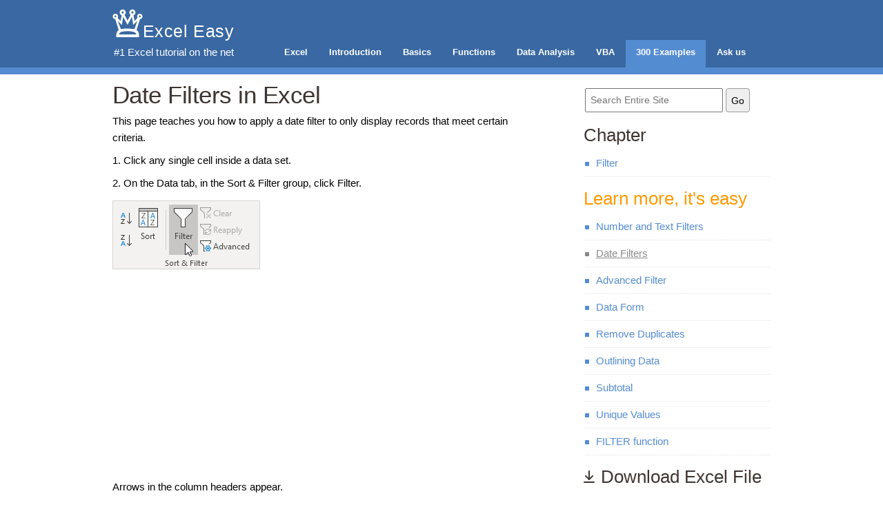

--- FILE ---
content_type: text/html
request_url: https://www.excel-easy.com/examples/date-filters.html
body_size: 2819
content:
<!DOCTYPE html>
<html xmlns="http://www.w3.org/1999/xhtml" lang="en">

<head>
<script async src="https://www.googletagmanager.com/gtag/js?id=G-H0MBKVX9SV"></script>
<script>
  window.dataLayer = window.dataLayer || [];
  function gtag(){dataLayer.push(arguments);}
  gtag('js', new Date());

  gtag('config', 'G-H0MBKVX9SV');
</script>

<title>Date Filters in Excel - Step by Step Tutorial</title>
<meta name="keywords" content="date filters, excel, click filter, dates, last month, today's date, filter by date">
<meta name="description" content="This page teaches you how to apply a date filter in Excel to only display records that meet certain criteria.">

<meta http-equiv="content-type" content="text/html; charset=utf-8">
<meta name="viewport" content="width=device-width, initial-scale=1">
<meta name="robots" content="index, follow">
<META content=EN-US name=LANGUAGE>
<meta property="og:title" content="Date Filters in Excel">
<meta property="og:url" content="https://www.excel-easy.com/examples/date-filters.html">
<meta property="og:type" content="article">
<meta property="fb:admins" content="100003702321830">
<meta property="og:description" content="This page teaches you how to apply a date filter in Excel to only display records that meet certain criteria.">
<meta property="og:image" content="https://www.excel-easy.com/smi/examples/date-filters-2.png"/>
<meta name="twitter:card" content="summary_large_image">
<meta name="twitter:site" content="@ExcelEasy">
<meta name="twitter:image" content="https://www.excel-easy.com/smi/examples/date-filters-2.png">

<link rel="preload" href="../css/style.css" as="style">
<link rel="preload" href="images/date-filters/click-filter.png" as="image">
<link rel="preload" href="../js/default.js" as="script">
<link rel="preload" href="../js/init.js" as="script">
<script async src="https://pagead2.googlesyndication.com/pagead/js/adsbygoogle.js?client=ca-pub-1987061359047735" data-overlays="bottom" crossorigin="anonymous"></script>
<link rel="preload" href="../css/style-medium.css" as="style" media="(max-width:971px)">
<link rel="preload" href="../css/style-small.css" as="style" media="(max-width:620px)">
<link rel="stylesheet" href="../css/style.css"/>
<script src="../js/default.js" type="text/javascript"></script>
<script src="../js/init.js" type="text/javascript"></script>
<style type="text/css">
.adslot { width: 336px; height: 280px; }
@media (min-width:320px) { .adslot { width: 300px; height: 250px; } }
@media (min-width:360px) and (orientation: portrait) { .adslot { width: 336px; height: 280px; } }
@media (min-width:604px) { .adslot { width: 336px; height: 280px; } }
</style>
<noscript>
    <link rel="stylesheet" href="../css/skel.css" />
    <link rel="stylesheet" href="../css/style.css" />
    <link rel="stylesheet" href="../css/adslot.css" />
</noscript>
<link rel="icon" href="/favicon-48x48.ico">
<link rel="apple-touch-icon" href="/apple-touch-icon.png">
</head>
<body>
<header id="header">
	<div class="container">
		<span class="notranslate">
			<div id="logo">
				<a href="https://www.excel-easy.com"><img src="../layout/excel-tutorial.svg" onerror="this.src='../layout/excel-tutorial.png'" border="0" alt="Excel Tutorial" title="Excel Tutorial" width="44" height="41" /><span class="easy">Excel Easy</span></a>
                <a href="https://www.excel-easy.com" class="heading-link"><span class="heading-prefix">#1 </span><h2 class="heading-main">Excel tutorial</h2><span class="heading-suffix"> on the net</span></a>
		  	</div>            
			<nav id="nav">
				  <ul>
                  <li><a href="https://www.excel-easy.com">Excel</a></li>
                  <li><a href="https://www.excel-easy.com/introduction.html">Introduction</a></li>
				  <li><a href="https://www.excel-easy.com/basics.html">Basics</a></li>
				  <li><a href="https://www.excel-easy.com/functions.html">Functions</a></li>
				  <li><a href="https://www.excel-easy.com/data-analysis.html">Data Analysis</a></li>
                  <li><a href="https://www.excel-easy.com/vba.html">VBA</a></li>
                  <li class="current_page_item"><a href="https://www.excel-easy.com/examples.html">300 Examples</a></li>
                  <li><a href="https://www.excel-easy.com/ask-us.html">Ask us</a></li>
                  </ul>
				</nav>
			</span>
		</div>
	</header>
	<!-- end #header -->
	<div class="container">
		<div class="row 100%">
			<div class="8u 12u(medium)">
				<div class="post">
						<h1 class="title" style="float:left;">Date Filters in Excel</h1>
						<div style="clear: both;">&nbsp;</div>
<div class="entry">
<p>This page teaches you how to apply a <strong>date filter</strong> to only display records that meet certain criteria.</p>
<p>1. Click any single cell inside a data set.</p>
<p>2. On the Data tab, in the Sort & Filter group, click Filter.</p>
<p><img src="images/date-filters/click-filter.png" alt="Click Filter" width="214" height="100" title="Click Filter" ></p>
<div class="ad"><!-- Excel Easy Pages Begin -->
<ins class="adsbygoogle adslot"
     style="display:block"
     data-ad-client="ca-pub-1987061359047735"
     data-ad-slot="2884421292"></ins>
</div>
<p>Arrows in the column headers appear.</p>
<p><img src="images/date-filters/filter-arrows.png" alt="Filter Arrows" width="364" height="341" title="Filter Arrows" /></p>
<p>3. Click the arrow next to Date.</p>
<p>4. Click on Select All to clear all the check boxes, click the + sign next to 2023, and click the check box next to January.</p>
<p><img src="images/date-filters/click-2023-january.png" alt="Click 2023, January" width="268" height="400" title="Click 2023, January" /></p>
<p>5. Click OK.</p>
<p>Result: <strong>Excel</strong> only displays the sales in 2023, in January.</p>
<p><img src="images/date-filters/filter-result.png" loading="lazy" alt="Filter Result" width="364" height="101" title="Filter Result" /></p>
<p>6. Click the arrow next to Date.</p>
<p>7. Click on Select All to select all the check boxes.</p>
<p>8. Click Date Filters (this option is available because the Date column contains dates) and select Last Month from the list.</p>
<p><img src="images/date-filters/date-filters.png" loading="lazy" alt="Date Filters in Excel" width="442" height="673" title="Date Filters in Excel" /></p>
<p>Result: Excel only displays the sales of last month.</p>
<p><img src="images/date-filters/last-month.png" loading="lazy" alt="Last Month" width="364" height="81" title="Last Month" /></p>
<p>Note: this date filter and many other date filters depend on today's date.</p>
<div class="ad"><!-- Excel Easy Pages End -->
<ins class="adsbygoogle adslot"
     style="display:block"
     data-ad-client="ca-pub-1987061359047735"
     data-ad-slot="4005850092"></ins>
</div>
            </div>
			   </div>
				<span class="invtab"><div class="post">
					<div style="clear: both;"></div>
                    <div class="entrylearn">  
                  <p align="left"><span class="buttonp"> <a href="advanced-filter.html">3/10 Completed! Learn much more about filtering <span class="arrow">&#10141;</span><br />
                    </a></span>Next Chapter: <a href="../data-analysis/conditional-formatting.html">Conditional Formatting</a></div>
                  </div></span>
                  </div>
                  <div class="4u 12u(medium)">
              <div id="search">
              <div class="cse-branding-right" style="background-color:#FFFFFF;color:#000000">
                <div class="cse-branding-form" style="margin-right:0px;">
                  <form action="https://www.excel-easy.com/search.html" id="cse-search-box">
                    <div>
                      <input type="hidden" name="cx" value="partner-pub-1987061359047735:3934495699" />
                      <input type="hidden" name="cof" value="FORID:10" />
                      <input type="hidden" name="ie" value="UTF-8" />
                      <input type="text" name="q" placeholder="Search Entire Site" class="field" />
                      <span class="notranslate"><input type="submit" name="sa" value="Go" class="button" /></span>
                    </div>
                  </form>
                </div>
                <div class="cse-branding-logo"></div>
                <div class="cse-branding-text"></div>
              </div>
              </div>
              <div id="sidebar">
					<ul>
				  	  <li>
                        <span class="sidebar-title">Chapter</span>
						  <ul>
							<li><a href="../data-analysis/filter.html">Filter</a></li>
                    </ul>
					  </li>
				  </ul>
			  </div>
              <div id="sidebar">
				  <ul><li>
				      <h3><font color="#FF9900"><span class="notranslate">Learn more, it's easy</span></font></h3>
				    </li>
					  <li><ul>
                        <li><a href="number-text-filters.html">Number and Text Filters</a></li>
                        <li class="current_page_item"><a href="date-filters.html">Date Filters</a></li>
                        <li><a href="advanced-filter.html">Advanced Filter</a></li>
                        <li><a href="data-form.html">Data Form</a></li>
                        <li><a href="remove-duplicates.html">Remove Duplicates</a></li>
                        <li><a href="outlining-data.html">Outlining Data</a></li>
                        <li><a href="subtotal.html">Subtotal</a></li>
                        <li><a href="unique-values.html">Unique Values</a></li>
                        <li><a href="filter-function.html">FILTER function</a></li>
                        </ul>
                    </li>
                  </ul>
			  </div>
              <div id="sidebar">
					<ul>
				  	  <li>
                        <h3><span class="notranslate"><span class="download-icon" aria-label="Download"></span> Download Excel File</span></h3>
						  <ul>
							<li><a href="excel-files/date-filters.xlsx">date-filters.xlsx</a></li>
                    </ul>
					  </li>
				  </ul>
			  </div>
              <div id="sidebar">
					<ul>
				  	  <li>
                        <span class="sidebar-title">Next Chapter</span>
						  <ul>
							<li><a href="../data-analysis/conditional-formatting.html">Conditional Formatting</a></li>
                    </ul>
					  </li>
				  </ul>
			  </div>
              <div id="sidebar">
		      <h3><span class="notranslate">Follow Excel Easy</span></h3>
              <p style="padding-top:7px;padding-bottom:1px"><a href="https://www.facebook.com/ExcelEasy" target="_blank" rel="nofollow"><img src="../layout/facebook-logo.png" onmouseover="this.src='../layout/facebook-logo-onmouseover.png'" onmouseout="this.src='../layout/facebook-logo.png'" width="30" height="30" border="0" alt="Excel Easy on Facebook" title="Excel Easy on Facebook" /></a> <a href="https://twitter.com/ExcelEasy" target="_blank" rel="nofollow"><img src="../layout/x-logo.png" onmouseover="this.src='../layout/x-logo-onmouseover.png'" onmouseout="this.src='../layout/x-logo.png'" width="30" height="30" border="0" alt="Excel Easy on X" title="Excel Easy on X" /></a> <a href="https://www.pinterest.com/ExcelEasy/" target="_blank" rel="nofollow"><img src="../layout/pinterest-logo.png" onmouseover="this.src='../layout/pinterest-logo-onmouseover.png'" onmouseout="this.src='../layout/pinterest-logo.png'" width="30" height="30" border="0" alt="Excel Easy on Pinterest" title="Excel Easy on Pinterest"></a> <a href="https://www.linkedin.com/company/excel-easy" target="_blank" rel="nofollow"><img src="../layout/linkedin-logo.png" onmouseover="this.src='../layout/linkedin-logo-onmouseover.png'" onmouseout="this.src='../layout/linkedin-logo.png'" width="30" height="30" border="0" alt="Excel Easy on LinkedIn" title="Excel Easy on LinkedIn"></a></p>
              </div>
              <div id="sidebar">
					<ul>
				  	  <li>
                        <h3><span class="notranslate">Become an Excel Pro</span></h3>
						  <ul>
                            <li><a href="https://www.excel-easy.com/introduction.html">1. Introduction</a></li>
                            <li><a href="https://www.excel-easy.com/basics.html">2. Basics</a></li>
                            <li><a href="https://www.excel-easy.com/functions.html">3. Functions</a></li>
                            <li><a href="https://www.excel-easy.com/data-analysis.html">4. Data Analysis</a></li>
                            <li><a href="https://www.excel-easy.com/vba.html">5. VBA</a></li>
                          </ul>
					  </li>
				  </ul>
			  </div>
              <!-- end #sidebar -->
			  <div style="clear: both;">&nbsp;</div>
		  </div>
		</div>
	</div>
	<!-- end #page -->
</div>
<div id="footer">
	<p><a href="date-filters.html">Date Filters</a> &bull; &copy; 2010-2026<br />
	Start with Excel in 2026: <a href="https://www.excel-easy.com/introduction/range.html">Range</a> &bull; <a href="https://www.excel-easy.com/introduction/formulas-functions.html">Formulas and Functions</a> &bull; <a href="https://www.excel-easy.com/basics/ribbon.html">Ribbon</a> &bull; <a href="https://www.excel-easy.com/functions/cell-references.html">Cell References</a> &bull; <a href="https://www.excel-easy.com/data-analysis/sort.html">Sort</a> &bull; <a href="https://www.excel-easy.com/data-analysis/filter.html">Filter</a></p>
</div>
<!-- end #footer -->

<script type="text/javascript">
  
  $(function() { (adsbygoogle = window.adsbygoogle || []).push({}); });
  $(function() { (adsbygoogle = window.adsbygoogle || []).push({}); });
  
</script>

</body>
</html>


--- FILE ---
content_type: text/html; charset=utf-8
request_url: https://www.google.com/recaptcha/api2/aframe
body_size: 267
content:
<!DOCTYPE HTML><html><head><meta http-equiv="content-type" content="text/html; charset=UTF-8"></head><body><script nonce="8ERc7nbfdTEorEHHzKRxmQ">/** Anti-fraud and anti-abuse applications only. See google.com/recaptcha */ try{var clients={'sodar':'https://pagead2.googlesyndication.com/pagead/sodar?'};window.addEventListener("message",function(a){try{if(a.source===window.parent){var b=JSON.parse(a.data);var c=clients[b['id']];if(c){var d=document.createElement('img');d.src=c+b['params']+'&rc='+(localStorage.getItem("rc::a")?sessionStorage.getItem("rc::b"):"");window.document.body.appendChild(d);sessionStorage.setItem("rc::e",parseInt(sessionStorage.getItem("rc::e")||0)+1);localStorage.setItem("rc::h",'1768973659545');}}}catch(b){}});window.parent.postMessage("_grecaptcha_ready", "*");}catch(b){}</script></body></html>